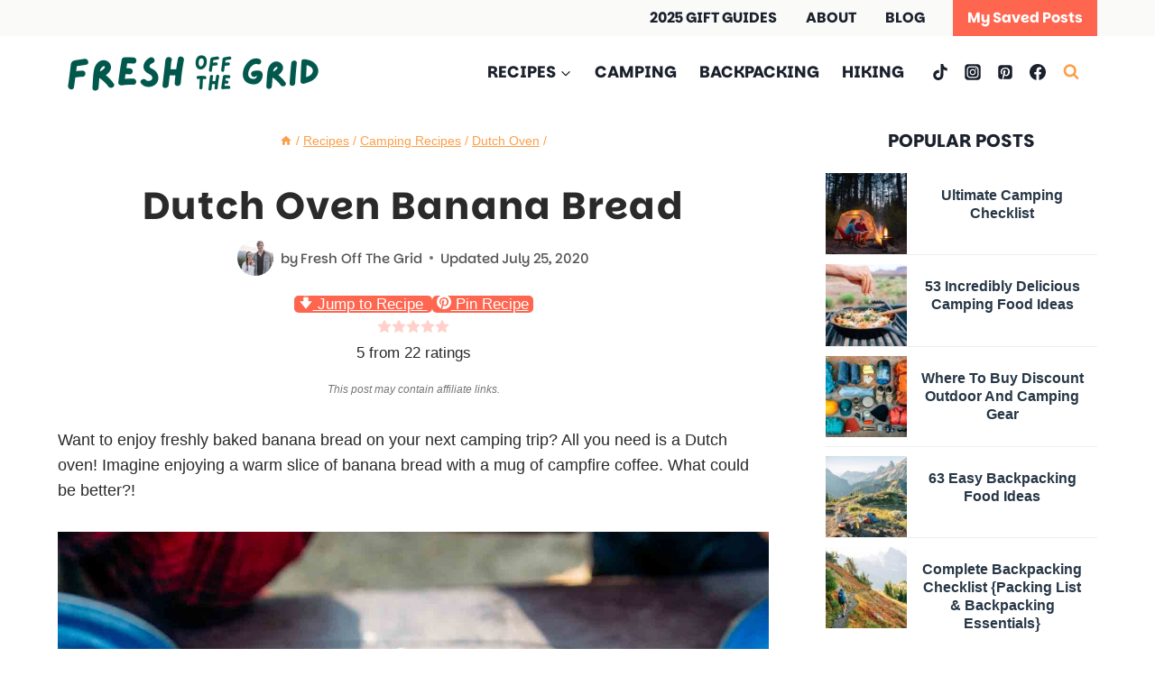

--- FILE ---
content_type: text/plain; charset=utf-8
request_url: https://ads.adthrive.com/http-api/cv2
body_size: 5498
content:
{"om":["04897otm","04f5pusp","07qjzu81","0iyi1awv","0kl5wonw","0sm4lr19","1","1007_plth4l1a","1011_302_56233481","1011_302_56273337","1011_302_56590703","1011_302_57035150","1028_8739779","10339421-5836009-0","10ua7afe","11142692","11509227","11896988","12010080","12010084","12010088","12174192","124842_8","124843_10","124844_24","124848_8","124853_8","125215_8","126xosdr","12850754","1453468","17_24602716","17_24794119","1891/84805","1891/84814","1dynz4oo","1g5heict","1h6rfk37","201839499","202430_200_EAAYACogIm3jX30jHExW.LZiMVanc.j-uV7dHZ7rh4K3PRdSnOAyBBuRK60_","202442555","202469192","202469196","202469197","206_559992","2132:44848335","2132:45935979","2132:45980824","2132:45999649","2179:578606630524081767","2249:649322803","2249:665741101","2249:674673691","2249:702020273","2249:704141019","2249:704471364","2307:00xbjwwl","2307:0gpaphas","2307:3kp5kuh1","2307:4c9wb6f0","2307:4fk9nxse","2307:5j2wfnhs","2307:66m08xhz","2307:66r1jy9h","2307:6qh50f77","2307:6wbm92qr","2307:73mggl4h","2307:77gj3an4","2307:7uqs49qv","2307:88rv7n3t","2307:8becnbf0","2307:8h0jrkwl","2307:8orkh93v","2307:9aisslzz","2307:9nex8xyd","2307:9ofmoaig","2307:b4fc2141","2307:bmp4lbzm","2307:byqkk79m","2307:c0mw623r","2307:c1hsjx06","2307:cjlwanai","2307:clca5z2o","2307:erdsqbfc","2307:f04zcoco","2307:fb1kd5h9","2307:fpbj0p83","2307:gc5fka43","2307:gd373wr7","2307:gj0xdd62","2307:hxxvnqg0","2307:iub967ae","2307:jzqxffb2","2307:kr427sl9","2307:lxoi65lp","2307:m6ced65q","2307:mfsmf6ch","2307:nbbqie61","2307:nmuzeaa7","2307:nwbpobii","2307:o8icj9qr","2307:oj70mowv","2307:or0on6yk","2307:plth4l1a","2307:s2ahu2ae","2307:s4s41bit","2307:t7d69r6a","2307:tndjvjkm","2307:v958nz4c","2307:xgjdt26g","2307:y4uyy2em","2307:z0t9f1cw","2307:z37bfdul","2307:z6qg0sig","2307:zfaa9uvx","2307:zfexqyi5","2307:zjn6yvkc","2307:zq2hg8wv","2307:zqr5evgv","23t9uf9c","2409_15064_70_85445193","2409_15064_70_86082701","2409_15064_70_86082782","2409_15064_70_86083000","2409_25495_176_CR52092957","2409_25495_176_CR52241415","2409_25495_176_CR52241417","2409_25495_176_CR52241419","2409_25495_176_CR52241421","2409_25495_176_CR52249305","24602716","24xairda","25048614","25_52qaclee","25_edspht56","25_hgrz3ggo","25_ljai1zni","25_m2n177jy","25_nin85bbg","25_sgaw7i5o","25_utberk8n","25_vfvpfnp8","25_w3ez2pdd","25_yi6qlg3p","25_zwzjgvpw","262592","262801","2676:85402407","2676:86082998","2676:86439717","2676:86698030","2676:87111875","2715_9888_262592","28204","29414696","29414711","2974:7994051","2974:8168476","2e805762-f918-48e3-a476-8fa7395c565c","2whm7rx3","308_125203_21","308_125204_13","31809564","33419362","33593946","33605023","33605623","33652172","34182009","3490:CR52249012","34eys5wu","35371504","3636:6286606","3658_106750_nbbqie61","3658_134479_szopg7lx","3658_1406006_T26266033","3658_1406006_T26266036","3658_1406006_T26266044","3658_15211_pqmap2ix","3658_155735_plth4l1a","3658_203382_o8icj9qr","3658_216697_1g5heict","3658_22070_9aisslzz","3658_22070_cxntlnlg","3658_22070_kewggb2d","3658_23845_pfshhvkw","3658_252262_T26565232","3658_85713_T26498218","3658_90931_T25091508","3658_93957_T26479487","3702_139777_24765483","3702_139777_24765537","3702_139777_24765548","381513943572","3822:24417995","39989240","39989249","3LMBEkP-wis","3i29890e99q","3kp5kuh1","3v5u0p3e","3x0i061s","3yuxoojp","409_228358","409_241634","409_241660","42604842","43016516","43919984","439246469228","43a7ptxe","44023623","44629254","458901553568","45928701","46259683","47633464","481703827","485027845327","492063","4aqwokyz","4c2989wb6f0","4c9wb6f0","4cp2j2b8","4etfwvf1","4fk9nxse","4tgls8cg","4yesq9qe","4zai8e8t","51372355","516119490","51701738","52136743","5316_139700_1675b5c3-9cf4-4e21-bb81-41e0f19608c2","5316_139700_21be1e8e-afd9-448a-b27e-bafba92b49b3","5316_139700_2fecd764-9cd3-4f14-b819-c5f009ce6090","5316_139700_3cdf5be4-408f-43d7-a14f-b5d558e7b1b2","5316_139700_44d12f53-720c-4d77-aa3f-2c657f68dcfa","5316_139700_53a52a68-f2b1-43b7-bef4-56b9aa9addac","5316_139700_87802704-bd5f-4076-a40b-71f359b6d7bf","5316_139700_bd0b86af-29f5-418b-9bb4-3aa99ec783bd","5316_139700_d1c1eb88-602b-4215-8262-8c798c294115","5316_139700_e57da5d6-bc41-40d9-9688-87a11ae6ec85","5316_139700_f3c12291-f8d3-4d25-943d-01e8c782c5d7","5316_139700_feb43adb-e3f8-4d32-a55e-90cab0ee0c6e","53506522","53v6aquw","5510:2whm7rx3","5510:wu5bm8g3","5510:x0ybtbv9","5563_66529_OADD2.7284328163393_196P936VYRAEYC7IJY","5563_66529_OAIP.1d05538f9d7b693cfd9da562810ee31a","557_409_223599","557_409_235268","5626560649","56341213","564549740","56635906","56635908","566561477","5670:8168473","579121053608376283","582857731110466878","583268718930774583","588906804223327814","591536735774266318","59664270","59664278","5989_91771_705981069","5azq6tsm","5j2wfnhs","5l29803u8j0","5wde916w","60146355","609577512","60966179","60f5a06w","61444664","618576351","618876699","619089559","61916211","61916223","61916225","61916229","61932933","620646535425","620646535428","62187798","6226528609","6226543495","6226543715","6226563631","6226563651","6226563661","6250_66552_1165892183","628013471","628013474","628015148","628086965","628153053","628153173","628222860","628223277","628359889","628360579","628360582","628444259","628444349","628444433","628444439","628456307","628456310","628456382","628456391","628622163","628622166","628622172","628622175","628622178","628622241","628622244","628622247","628622250","628683371","628687043","628687157","628687460","628687463","628841673","629007394","629009180","629167998","629168001","629168010","629168565","629171196","629171202","62950770","62980383","62980385","62981075","630928655","631711511","63189964","63224536","632542639","6365_61796_785326944648","6365_61796_790703534093","6365_61796_790703534099","6365_61796_790703534108","6365_61796_790703534132","6365_61796_790703534138","6365_61796_793265360577","636910768489","63barbg1","651637446","651637461","6547_67916_RGr9T6oAJ8UecEoB66K1","659216891404","659713728691","66298r1jy9h","66m08xhz","66r1jy9h","690_99485_1610326628","699093594","6ejtrnf9","6l5qanx0","6qh50f77","6tj9m7jw","6wbm92qr","6zt4aowl","702397981","702423494","705115332","705127202","706320056","708727053","709308848","709951512","73mggl4h","74243_74_18482789","74243_74_18482790","74243_74_18482791","74243_74_18482792","74wv3qdx","77gj3an4","78827832","78827881","792706219116","7969_149355_45089307","7969_149355_45999649","7969_149355_45999652","7969_149355_46341974","7fc6xgyo","7qevw67b","7u298qs49qv","7vqni9xu","8152859","8152878","8152879","8193073","8193078","8341_230731_589289985696794383","8341_230731_591283456202345442","8becnbf0","8d298oidghg","8doidghg","8orkh93v","8ul426rx","8vksyva6","8w4klwi4","8z17070k","9010/6d6f4081f445bfe6dd30563fe3476ab4","9057/0328842c8f1d017570ede5c97267f40d","9057/211d1f0fa71d1a58cabee51f2180e38f","9057/b232bee09e318349723e6bde72381ba0","9074_516051_8GpTdLdfPV5jIJw6oQzK","9213629","9214393","9225660","97_8193073","97_8193078","97_8193100","9aisslzz","9d5f8vic","9d8zkh1h","9nex8xyd","9ttmw0rw","9uv8wyk4","KXbVAoi3Slg","UVTSxpXK5RI","a1qtwe1o","a3ts2hcp","a6ehim9f","af9kspoi","alhocaus","arkbrnjf","axw5pt53","b3dfwyv7","b4fc2141","b5idbd4d","b90cwbcd","bcvte0fg","bd5xg6f6","bmp4lbzm","bp92pr36","bpwmigtk","bsgbu9lt","by298qkk79m","byqkk79m","c0mw623r","c1hsjx06","c825m3u8","chox09l9","ciavbv3p","cjlwanai","ckmb4c3j","cp5md72y","cr-05dickkmu9vd","cr-6ajrufdbubwe","cr-8ybxh40yubxe","cr-96j33ne3u9vd","cr-98yyye8vubxf","cr-dgoj26rbu9vd","cr-ej81irimubwe","cr-g7ywwk2qvft","cr-gjdb9tg5uatj","cr-gjdb9tg5ubxe","cr-h0k1sbjtubwe","cr-j4fdgk8bu9vd","cr-j4fdgk8bubwe","cr-n6ts81bduatj","cr-ndebulm8uatj","cr-oow7b6dtubwe","cr-r5fqbsaru9vd","cr-r5fqbsarubwe","cr-w589zbb8ubxe","cr-xria0y0zuatj","csa082xz","ct0wxkj7","cymho2zs","czt3qxxp","d7jlfyzd","ddr52z0n","e2298c76his","efvt03on","enxhgiqx","erdsqbfc","ey8vsnzk","eyprp485","f04zcoco","f0u03q6w","f8e4ig0n","fb21s0ro","fdujxvyb","fmbxvfw0","ftc00m9l","g4kw4fir","g7oe6jgi","gi7efte4","gj0xdd62","gj2980xdd62","h0zwvskc","hcbr5cj6","heyp82hb","hffavbt7","hhfvml3d","hl6onnny","hu17lm1b","i729876wjt4","i90isgt0","i9txo8w5","iaqttatc","ikl4zu8e","ivelboni","iwc7djbc","j4r0agpc","jzqxffb2","k0zxl8v3","k2xfz54q","k7t4y9c9","ke1mmurj","kk5768bd","kp298ia35q1","kpia35q1","ksrdc5dk","lv9r1zs2","lxoi65lp","m6298ced65q","m6ced65q","m7oqeimq","mkzzyvlu","mnzinbrt","muaxvglt","muvxy961","n3egwnq7","n8298qy2gzk","n8qy2gzk","n8w0plts","nbbqie61","niaytq9d","nnkhm999","nv2985uhf1y","nw298bpobii","nwbpobii","o54qvth1","o8icj9qr","o9a2iujw","ofoon6ir","owg2zchv","owpdp17p","oz298jg3ycj","oz31jrd0","ozjg3ycj","p0odjzyt","p28f3jtb","pf298shhvkw","pfshhvkw","pi6u4hm4","piwneqqj","pl298th4l1a","plth4l1a","pm2989dmfkk","pm9dmfkk","poc1p809","prcz3msg","q855phcn","q9frjgsw","qhu6df6z","qqvgscdx","r1298vz35ov","r1vz35ov","r35763xz","r9tqt6j5","riaslz7g","rxj4b6nw","s04zsea2","s0mrb2er","s2ahu2ae","s4s41bit","sbkk6qvv","scpvMntwtuw","sdeo60cf","sflyeogy","sj78qu8s","sl57pdtd","ssnofwh5","sv298inlp2o","szopg7lx","t3wa7f3z","t6cxghrg","ti0s3bz3","tkyqaeto","tndjvjkm","tqkwe7qg","u2x4z0j8","ufe8ea50","utberk8n","uykfdhoc","uypg00lo","v1tyfog8","v929858nz4c","vdcb5d4i","vwg10e52","wih2rdv3","wix9gxm5","wk1hlak8","wk8exctl","wmvnyrcb","wu5bm8g3","wxfnrapl","wxzrfcvs","x0ybtbv9","x716iscu","x9zgvd8e","xc29888kxs9","xjq9sbpc","xnx5isri","xwhet1qh","y4uyy2em","y51tr986","yass8yy7","yi6qlg3p","z2frsa4f","zby700y5","zfexqyi5","zibvsmsx","ziox91q0","zmri9v9c","zs3aw5p8","zv298fjb0vm","zvfjb0vm","zw6jpag6","2343608","2343609","2343612","2343613","2344374","2344375","2344386","5700:672549180","5700:672552173","638791959","638794438","643846157","672549180","672552173","707249248","7942757","7967351","7979132","7979135","cr-e9x05e8u27sm0","cr-e9x05e8u27uiu","cr-e9x05e8u27vix","cr-e9x05e8u27vjv","cr-e9x05h3s17sm0","cr-e9x05h3s17uiu","cr-e9x05h3s17vix","cr-e9x05h3s17vjv","cr-eas10j0u07sm0","cr-eas10j0u07uiu","cr-eas10j0u07vix","cr-edry0m0xt7sm0","cr-f6wv0m1t17sm0","cr-f6wv0m1t17uiu","f9cpze7e","nodohvfi","qnqfz5kx","t8wl12j1"],"pmp":[],"adomains":["123notices.com","1md.org","about.bugmd.com","acelauncher.com","adameve.com","akusoli.com","allyspin.com","arthrozene.com","askanexpertonline.com","atomapplications.com","bassbet.com","betsson.gr","biz-zone.co","bizreach.jp","braverx.com","bubbleroom.se","bugmd.com","buydrcleanspray.com","buysplashcleaner.com","byrna.com","capitaloneshopping.com","clarifion.com","combatironapparel.com","controlcase.com","convertwithwave.com","cotosen.com","countingmypennies.com","couponthatworks.com","cratedb.com","croisieurope.be","cs.money","dallasnews.com","definition.org","derila-ergo.com","dhgate.com","dhs.gov","displate.com","dothisforliver.com","easyprint.app","easyrecipefinder.co","easyview.app","ebook1g.peptidesciences.com","fabpop.net","familynow.club","filejomkt.run","fla-keys.com","folkaly.com","g123.jp","gameswaka.com","getbugmd.com","getconsumerchoice.com","getcubbie.com","gowavebrowser.co","gowdr.com","gransino.com","gratefulfinance.com","grosvenorcasinos.com","guard.io","hashtagchatter.com","hero-wars.com","holts.com","instantbuzz.net","investmentguru.com","itsmanual.com","jackpotcitycasino.com","justanswer.com","justanswer.es","la-date.com","lightinthebox.com","liverhealthformula.com","liverrenew.com","local.com","lovehoney.com","lowerjointpain.com","lulutox.com","lumoslearning.com","lymphsystemsupport.com","manuals-help.com","manualsdirectory.org","meccabingo.com","medimops.de","mensdrivingforce.com","millioner.com","miniretornaveis.com","mobiplus.me","myiq.com","nailfungus.ca","national-lottery.co.uk","naturalhealthreports.net","nbliver360.com","nervepaindiscovery.com","nikke-global.com","nordicspirit.co.uk","nuubu.com","onlinemanualspdf.co","original-play.com","outliermodel.com","paperela.com","paradisestays.site","parasiterelief.com","parasitesnomore.com","peta.org","photoshelter.com","plannedparenthood.org","playvod-za.com","printeasilyapp.com","printwithblazer.com","printwithwave.com","profitor.com","prostaluxformula.com","quicklearnx.com","quickrecipehub.com","rakuten-sec.co.jp","rangeusa.com","refinancegold.com","robocat.com","royalcaribbean.com","saba.com.mx","shift.com","simple.life","spinbara.com","systeme.io","taboola.com","tackenberg.de","temu.com","tenfactorialrocks.com","theoceanac.com","topaipick.com","totaladblock.com","twinkl.com","usconcealedcarry.com","vagisil.com","vegashero.com","vegogarden.com","veryfast.io","viewmanuals.com","viewrecipe.net","viewtemplates.com","votervoice.net","vuse.com","wavebrowser.co","wavebrowserpro.com","weareplannedparenthood.org","winred.com","xiaflex.com","yourchamilia.com"]}